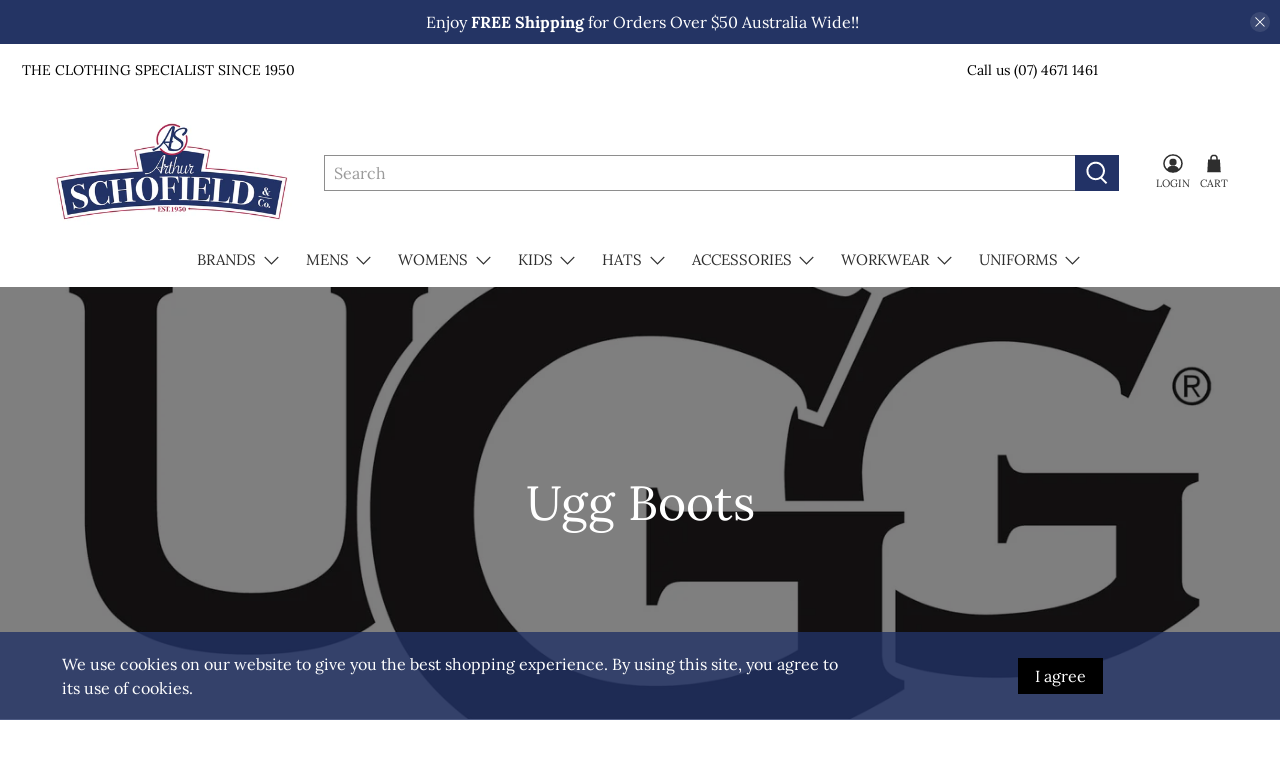

--- FILE ---
content_type: text/javascript; charset=utf-8
request_url: https://services.mybcapps.com/bc-sf-filter/filter?t=1769032986531&_=pf&shop=arthur-schofield.myshopify.com&page=1&limit=21&sort=best-selling&display=grid&collection_scope=240990978244&tag=&product_available=true&variant_available=true&build_filter_tree=true&check_cache=true&callback=BoostPFSFilterCallback&event_type=init
body_size: 3855
content:
/**/ typeof BoostPFSFilterCallback === 'function' && BoostPFSFilterCallback({"total_product":4,"total_collection":0,"total_page":0,"from_cache":false,"products":[{"body_html":" Comfortable, soft, warm, wool boots, the Wallaby Lo is a winner Good luck getting them off your little one's feet. ","skus":["400004106317","K101021","400004106324","K101022","400004106331","K101023","K101024","400004106348","400004121389","400004121396","K1010210","400004121402","K1010211","400004121419","400004121426","K1010212","K10102CHAR","K1010213","400004106300"],"available":true,"created_at":"2024-06-04T10:06:41Z","review_count":0,"variants":[{"merged_options":["size:1","colour:CHESTNUT"],"inventory_quantity":0,"image":null,"original_merged_options":["size:1","colour:CHESTNUT"],"compare_at_price":null,"inventory_management":"shopify","available":false,"weight":0,"title":"1 / CHESTNUT","inventory_policy":"deny","weight_unit":"kg","price":"99.95","id":43755217256644,"sku":"400004106317","barcode":null},{"merged_options":["size:1","colour:PINK"],"inventory_quantity":1,"image":null,"original_merged_options":["size:1","colour:PINK"],"compare_at_price":null,"inventory_management":"shopify","available":true,"weight":0,"title":"1 / PINK","inventory_policy":"deny","weight_unit":"kg","price":"89.95","id":43755217289412,"sku":"K101021","barcode":null},{"merged_options":["size:2","colour:CHESTNUT"],"inventory_quantity":2,"image":null,"original_merged_options":["size:2","colour:CHESTNUT"],"compare_at_price":null,"inventory_management":"shopify","available":true,"weight":0,"title":"2 / CHESTNUT","inventory_policy":"deny","weight_unit":"kg","price":"99.95","id":43755217322180,"sku":"400004106324","barcode":null},{"merged_options":["size:2","colour:PINK"],"inventory_quantity":1,"image":null,"original_merged_options":["size:2","colour:PINK"],"compare_at_price":null,"inventory_management":"shopify","available":true,"weight":0,"title":"2 / PINK","inventory_policy":"deny","weight_unit":"kg","price":"89.95","id":43755217354948,"sku":"K101022","barcode":null},{"merged_options":["size:3","colour:CHESTNUT"],"inventory_quantity":0,"image":null,"original_merged_options":["size:3","colour:CHESTNUT"],"compare_at_price":null,"inventory_management":"shopify","available":false,"weight":0,"title":"3 / CHESTNUT","inventory_policy":"deny","weight_unit":"kg","price":"99.95","id":43755217387716,"sku":"400004106331","barcode":null},{"merged_options":["size:3","colour:PINK"],"inventory_quantity":1,"image":null,"original_merged_options":["size:3","colour:PINK"],"compare_at_price":null,"inventory_management":"shopify","available":true,"weight":0,"title":"3 / PINK","inventory_policy":"deny","weight_unit":"kg","price":"89.95","id":43755217420484,"sku":"K101023","barcode":null},{"merged_options":["size:4","colour:PINK"],"inventory_quantity":0,"image":null,"original_merged_options":["size:4","colour:PINK"],"compare_at_price":null,"inventory_management":"shopify","available":false,"weight":0,"title":"4 / PINK","inventory_policy":"deny","weight_unit":"kg","price":"89.95","id":43755217453252,"sku":"K101024","barcode":null},{"merged_options":["size:4","colour:CHESTNUT"],"inventory_quantity":0,"image":null,"original_merged_options":["size:4","colour:CHESTNUT"],"compare_at_price":null,"inventory_management":"shopify","available":false,"weight":0,"title":"4 / CHESTNUT","inventory_policy":"deny","weight_unit":"kg","price":"99.95","id":43755217486020,"sku":"400004106348","barcode":null},{"merged_options":["size:8","colour:CHESTNUT"],"inventory_quantity":1,"image":null,"original_merged_options":["size:8","colour:CHESTNUT"],"compare_at_price":null,"inventory_management":"shopify","available":true,"weight":0,"title":"8 / CHESTNUT","inventory_policy":"deny","weight_unit":"kg","price":"99.95","id":43755217518788,"sku":"400004121389","barcode":null},{"merged_options":["size:9","colour:CHESTNUT"],"inventory_quantity":1,"image":null,"original_merged_options":["size:9","colour:CHESTNUT"],"compare_at_price":null,"inventory_management":"shopify","available":true,"weight":0,"title":"9 / CHESTNUT","inventory_policy":"deny","weight_unit":"kg","price":"99.95","id":43755217551556,"sku":"400004121396","barcode":null},{"merged_options":["size:10","colour:PINK"],"inventory_quantity":0,"image":null,"original_merged_options":["size:10","colour:PINK"],"compare_at_price":null,"inventory_management":"shopify","available":false,"weight":0,"title":"10 / PINK","inventory_policy":"deny","weight_unit":"kg","price":"89.95","id":43755217584324,"sku":"K1010210","barcode":null},{"merged_options":["size:10","colour:CHESTNUT"],"inventory_quantity":1,"image":null,"original_merged_options":["size:10","colour:CHESTNUT"],"compare_at_price":null,"inventory_management":"shopify","available":true,"weight":0,"title":"10 / CHESTNUT","inventory_policy":"deny","weight_unit":"kg","price":"99.95","id":43755217617092,"sku":"400004121402","barcode":null},{"merged_options":["size:11","colour:PINK"],"inventory_quantity":0,"image":null,"original_merged_options":["size:11","colour:PINK"],"compare_at_price":null,"inventory_management":"shopify","available":false,"weight":0,"title":"11 / PINK","inventory_policy":"deny","weight_unit":"kg","price":"89.95","id":43755217649860,"sku":"K1010211","barcode":null},{"merged_options":["size:11","colour:CHESTNUT"],"inventory_quantity":1,"image":null,"original_merged_options":["size:11","colour:CHESTNUT"],"compare_at_price":null,"inventory_management":"shopify","available":true,"weight":0,"title":"11 / CHESTNUT","inventory_policy":"deny","weight_unit":"kg","price":"99.95","id":43755217682628,"sku":"400004121419","barcode":null},{"merged_options":["size:12","colour:CHESTNUT"],"inventory_quantity":0,"image":null,"original_merged_options":["size:12","colour:CHESTNUT"],"compare_at_price":null,"inventory_management":"shopify","available":false,"weight":0,"title":"12 / CHESTNUT","inventory_policy":"deny","weight_unit":"kg","price":"99.95","id":43755217715396,"sku":"400004121426","barcode":null},{"merged_options":["size:12","colour:PINK"],"inventory_quantity":0,"image":null,"original_merged_options":["size:12","colour:PINK"],"compare_at_price":null,"inventory_management":"shopify","available":false,"weight":0,"title":"12 / PINK","inventory_policy":"deny","weight_unit":"kg","price":"89.95","id":43755217748164,"sku":"K1010212","barcode":null},{"merged_options":["size:12","colour:CHARCOAL"],"inventory_quantity":1,"image":null,"original_merged_options":["size:12","colour:CHARCOAL"],"compare_at_price":null,"inventory_management":"shopify","available":true,"weight":0,"title":"12 / CHARCOAL","inventory_policy":"deny","weight_unit":"kg","price":"89.95","id":43755217780932,"sku":"K10102CHAR","barcode":null},{"merged_options":["size:13","colour:PINK"],"inventory_quantity":0,"image":null,"original_merged_options":["size:13","colour:PINK"],"compare_at_price":null,"inventory_management":"shopify","available":false,"weight":0,"title":"13 / PINK","inventory_policy":"deny","weight_unit":"kg","price":"89.95","id":43755217813700,"sku":"K1010213","barcode":null},{"merged_options":["size:13","colour:CHESTNUT"],"inventory_quantity":1,"image":null,"original_merged_options":["size:13","colour:CHESTNUT"],"compare_at_price":null,"inventory_management":"shopify","available":true,"weight":0,"title":"13 / CHESTNUT","inventory_policy":"deny","weight_unit":"kg","price":"99.95","id":43755217846468,"sku":"400004106300","barcode":null}],"media":[],"title":"WALLABY LO UGG","price_min":89.95,"images_info":[{"src":"https://cdn.shopify.com/s/files/1/0509/9198/8932/files/k10102_b06dcba3-df38-46ad-b90e-280f07ead616.jpg?v=1717552665","width":1536,"alt":null,"id":30634384031940,"position":1,"height":1536}],"review_ratings":0,"template_suffix":null,"updated_at":"2025-09-26T19:22:43Z","collections":[{"template_suffix":"","handle":"kids","id":236329828548,"sort_value":"6i","title":"Kids"},{"template_suffix":"","handle":"kids-footwear","id":299541266628,"sort_value":"0a","title":"Kids Footwear"},{"template_suffix":"","handle":"womens-footwear-ugg-boots","id":240990978244,"sort_value":"0c","title":"Ugg Boots"},{"template_suffix":"","handle":"emu","id":299547263172,"sort_value":"0c","title":"Emu"},{"template_suffix":"","handle":"d-h-brands","id":305097113796,"sort_value":"9q","title":"D-H Brands"},{"template_suffix":null,"handle":"orderlyemails-recommended-products","id":239723380932,"sort_value":"h4","title":"OrderlyEmails - Recommended Products"}],"vendor":"EMU","percent_sale_min":0,"best_selling_rank":999999,"html":{"theme_id":0,"value":""},"id":7914860544196,"published_at":"2024-06-04T10:06:41Z","images":{"1":"https://cdn.shopify.com/s/files/1/0509/9198/8932/files/k10102_b06dcba3-df38-46ad-b90e-280f07ead616.jpg?v=1717552665"},"options_with_values":[{"original_name":"size","values":[{"image":null,"title":"1"},{"image":null,"title":"2"},{"image":null,"title":"3"},{"image":null,"title":"4"},{"image":null,"title":"8"},{"image":null,"title":"9"},{"image":null,"title":"10"},{"image":null,"title":"11"},{"image":null,"title":"12"},{"image":null,"title":"13"}],"name":"size","label":"Size","position":1},{"original_name":"colour","values":[{"image":null,"title":"CHESTNUT"},{"image":null,"title":"PINK"},{"image":null,"title":"CHARCOAL"}],"name":"colour","label":"Colour","position":2}],"handle":"wallaby-lo-ugg","compare_at_price_min":null,"barcodes":[],"tags":["Footwear","Kids","Ugg boots"],"published_scope":"web","metafields":[],"product_type":"UGG","locations":[],"position":null,"compare_at_price_max":null,"product_category":"Uncategorized","price_max":99.95},{"body_html":" Handcrafted in Australia, you can't beat the EMU Platinum Baby booties for warmth and comfort. A precious little gift, when only the best will do. ","skus":["400004106355","400004150440","400004106379","400004150464","400004106386","400004150471","400004106362","400004150457"],"available":true,"created_at":"2024-06-04T10:06:41Z","review_count":0,"variants":[{"merged_options":["size:0-6M","colour:CHESTNUT"],"inventory_quantity":1,"image":null,"original_merged_options":["size:0-6M","colour:CHESTNUT"],"compare_at_price":null,"inventory_management":"shopify","available":true,"weight":0,"title":"0-6M / CHESTNUT","inventory_policy":"deny","weight_unit":"kg","price":"54.95","id":43755216961732,"sku":"400004106355","barcode":null},{"merged_options":["size:0-6M","colour:PINK"],"inventory_quantity":1,"image":null,"original_merged_options":["size:0-6M","colour:PINK"],"compare_at_price":null,"inventory_management":"shopify","available":true,"weight":0,"title":"0-6M / PINK","inventory_policy":"deny","weight_unit":"kg","price":"54.95","id":43755216994500,"sku":"400004150440","barcode":null},{"merged_options":["size:12-18M","colour:CHESTNUT"],"inventory_quantity":1,"image":null,"original_merged_options":["size:12-18M","colour:CHESTNUT"],"compare_at_price":null,"inventory_management":"shopify","available":true,"weight":0,"title":"12-18M / CHESTNUT","inventory_policy":"deny","weight_unit":"kg","price":"54.95","id":43755217027268,"sku":"400004106379","barcode":null},{"merged_options":["size:12-18M","colour:PINK"],"inventory_quantity":0,"image":null,"original_merged_options":["size:12-18M","colour:PINK"],"compare_at_price":null,"inventory_management":"shopify","available":false,"weight":0,"title":"12-18M / PINK","inventory_policy":"deny","weight_unit":"kg","price":"54.95","id":43755217060036,"sku":"400004150464","barcode":null},{"merged_options":["size:18M","colour:CHESTNUT"],"inventory_quantity":1,"image":null,"original_merged_options":["size:18M","colour:CHESTNUT"],"compare_at_price":null,"inventory_management":"shopify","available":true,"weight":0,"title":"18M / CHESTNUT","inventory_policy":"deny","weight_unit":"kg","price":"54.95","id":43755217092804,"sku":"400004106386","barcode":null},{"merged_options":["size:18M+","colour:PINK"],"inventory_quantity":0,"image":null,"original_merged_options":["size:18M+","colour:PINK"],"compare_at_price":null,"inventory_management":"shopify","available":false,"weight":0,"title":"18M+ / PINK","inventory_policy":"deny","weight_unit":"kg","price":"54.95","id":43755217125572,"sku":"400004150471","barcode":null},{"merged_options":["size:6-12M","colour:CHESTNUT"],"inventory_quantity":1,"image":null,"original_merged_options":["size:6-12M","colour:CHESTNUT"],"compare_at_price":null,"inventory_management":"shopify","available":true,"weight":0,"title":"6-12M / CHESTNUT","inventory_policy":"deny","weight_unit":"kg","price":"54.95","id":43755217158340,"sku":"400004106362","barcode":null},{"merged_options":["size:6-12M","colour:PINK"],"inventory_quantity":1,"image":null,"original_merged_options":["size:6-12M","colour:PINK"],"compare_at_price":null,"inventory_management":"shopify","available":true,"weight":0,"title":"6-12M / PINK","inventory_policy":"deny","weight_unit":"kg","price":"54.95","id":43755217191108,"sku":"400004150457","barcode":null}],"media":[],"title":"BABY BOOTIE","price_min":54.95,"images_info":[{"src":"https://cdn.shopify.com/s/files/1/0509/9198/8932/files/b10301_c_89e04c98-5a34-41e1-b35d-efc23fd23c9b.jpg?v=1717552659","width":1536,"alt":null,"id":30634383900868,"position":1,"height":1536}],"review_ratings":0,"template_suffix":null,"updated_at":"2025-10-02T18:25:36Z","collections":[{"template_suffix":"","handle":"kids","id":236329828548,"sort_value":"6p","title":"Kids"},{"template_suffix":"","handle":"kids-footwear","id":299541266628,"sort_value":"0k","title":"Kids Footwear"},{"template_suffix":"","handle":"womens-footwear-ugg-boots","id":240990978244,"sort_value":"0o","title":"Ugg Boots"},{"template_suffix":"","handle":"emu","id":299547263172,"sort_value":"0o","title":"Emu"},{"template_suffix":"","handle":"d-h-brands","id":305097113796,"sort_value":"0s","title":"D-H Brands"},{"template_suffix":null,"handle":"orderlyemails-recommended-products","id":239723380932,"sort_value":"h6","title":"OrderlyEmails - Recommended Products"}],"vendor":"EMU","percent_sale_min":0,"best_selling_rank":999999,"html":{"theme_id":0,"value":""},"id":7914860478660,"published_at":"2024-06-04T10:06:41Z","images":{"1":"https://cdn.shopify.com/s/files/1/0509/9198/8932/files/b10301_c_89e04c98-5a34-41e1-b35d-efc23fd23c9b.jpg?v=1717552659"},"options_with_values":[{"original_name":"size","values":[{"image":null,"title":"0-6M"},{"image":null,"title":"12-18M"},{"image":null,"title":"18M"},{"image":null,"title":"18M+"},{"image":null,"title":"6-12M"}],"name":"size","label":"Size","position":1},{"original_name":"colour","values":[{"image":null,"title":"CHESTNUT"},{"image":null,"title":"PINK"}],"name":"colour","label":"Colour","position":2}],"handle":"baby-bootie","compare_at_price_min":null,"barcodes":[],"tags":["Footwear","Kids","Ugg boots"],"published_scope":"web","metafields":[],"product_type":"UGG","locations":[],"position":null,"compare_at_price_max":null,"product_category":"Uncategorized","price_max":54.95},{"body_html":" Made from the finest Australian sheepskin, the Darwin is a comfortable boot with a seam front finish, to keep your feet super warm in winter ","skus":["WP10529-6","9330071414736","9330071414743","9330071414750","9330071414767","9330071414774","9330071414781","9330071414798","9330071414804","9330071414811"],"available":true,"created_at":"2024-06-04T10:06:40Z","review_count":0,"variants":[{"merged_options":["size:6","colour:CHESTNUT"],"inventory_quantity":2,"image":null,"original_merged_options":["size:6","colour:CHESTNUT"],"compare_at_price":null,"inventory_management":"shopify","available":true,"weight":0,"title":"6 / CHESTNUT","inventory_policy":"deny","weight_unit":"kg","price":"139.95","id":43755216404676,"sku":"WP10529-6","barcode":null},{"merged_options":["size:7","colour:CHESTNUT"],"inventory_quantity":2,"image":null,"original_merged_options":["size:7","colour:CHESTNUT"],"compare_at_price":null,"inventory_management":"shopify","available":true,"weight":0,"title":"7 / CHESTNUT","inventory_policy":"deny","weight_unit":"kg","price":"139.95","id":43755216437444,"sku":"9330071414736","barcode":null},{"merged_options":["size:8","colour:CHESTNUT"],"inventory_quantity":4,"image":null,"original_merged_options":["size:8","colour:CHESTNUT"],"compare_at_price":null,"inventory_management":"shopify","available":true,"weight":0,"title":"8 / CHESTNUT","inventory_policy":"deny","weight_unit":"kg","price":"139.95","id":43755216470212,"sku":"9330071414743","barcode":null},{"merged_options":["size:9","colour:CHESTNUT"],"inventory_quantity":3,"image":null,"original_merged_options":["size:9","colour:CHESTNUT"],"compare_at_price":null,"inventory_management":"shopify","available":true,"weight":0,"title":"9 / CHESTNUT","inventory_policy":"deny","weight_unit":"kg","price":"139.95","id":43755216502980,"sku":"9330071414750","barcode":null},{"merged_options":["size:10","colour:CHESTNUT"],"inventory_quantity":0,"image":null,"original_merged_options":["size:10","colour:CHESTNUT"],"compare_at_price":null,"inventory_management":"shopify","available":false,"weight":0,"title":"10 / CHESTNUT","inventory_policy":"deny","weight_unit":"kg","price":"139.95","id":43755216535748,"sku":"9330071414767","barcode":null},{"merged_options":["size:11","colour:CHESTNUT"],"inventory_quantity":2,"image":null,"original_merged_options":["size:11","colour:CHESTNUT"],"compare_at_price":null,"inventory_management":"shopify","available":true,"weight":0,"title":"11 / CHESTNUT","inventory_policy":"deny","weight_unit":"kg","price":"139.95","id":43755216568516,"sku":"9330071414774","barcode":null},{"merged_options":["size:12","colour:CHESTNUT"],"inventory_quantity":2,"image":null,"original_merged_options":["size:12","colour:CHESTNUT"],"compare_at_price":null,"inventory_management":"shopify","available":true,"weight":0,"title":"12 / CHESTNUT","inventory_policy":"deny","weight_unit":"kg","price":"139.95","id":43755216601284,"sku":"9330071414781","barcode":null},{"merged_options":["size:13","colour:CHESTNUT"],"inventory_quantity":0,"image":null,"original_merged_options":["size:13","colour:CHESTNUT"],"compare_at_price":null,"inventory_management":"shopify","available":false,"weight":0,"title":"13 / CHESTNUT","inventory_policy":"deny","weight_unit":"kg","price":"139.95","id":43755216634052,"sku":"9330071414798","barcode":null},{"merged_options":["size:14","colour:CHESTNUT"],"inventory_quantity":1,"image":null,"original_merged_options":["size:14","colour:CHESTNUT"],"compare_at_price":null,"inventory_management":"shopify","available":true,"weight":0,"title":"14 / CHESTNUT","inventory_policy":"deny","weight_unit":"kg","price":"139.95","id":43755216666820,"sku":"9330071414804","barcode":null},{"merged_options":["size:15","colour:CHESTNUT"],"inventory_quantity":0,"image":null,"original_merged_options":["size:15","colour:CHESTNUT"],"compare_at_price":null,"inventory_management":"shopify","available":false,"weight":0,"title":"15 / CHESTNUT","inventory_policy":"deny","weight_unit":"kg","price":"139.95","id":43755216699588,"sku":"9330071414811","barcode":null}],"media":[],"title":"PLATINUM DARWIN UGG BOOT","price_min":139.95,"images_info":[{"src":"https://cdn.shopify.com/s/files/1/0509/9198/8932/files/wp10529_f55e8d29-58dd-423e-acb6-99f5ae4b4326.jpg?v=1717552653","width":1500,"alt":null,"id":30634383704260,"position":1,"height":1500}],"review_ratings":0,"template_suffix":null,"updated_at":"2025-09-15T23:40:22Z","collections":[{"template_suffix":"","handle":"womens-footwear","id":240990912708,"sort_value":"6l","title":"Womens Footwear"},{"template_suffix":"","handle":"mens","id":236326486212,"sort_value":"i4","title":"Mens"},{"template_suffix":"","handle":"mens-footwear","id":240990224580,"sort_value":"9c","title":"Mens Footwear"},{"template_suffix":"","handle":"womens","id":236329533636,"sort_value":"6u","title":"Womens"},{"template_suffix":"","handle":"womens-footwear-ugg-boots","id":240990978244,"sort_value":"1","title":"Ugg Boots"},{"template_suffix":"","handle":"emu","id":299547263172,"sort_value":"1","title":"Emu"},{"template_suffix":"","handle":"d-h-brands","id":305097113796,"sort_value":"6t","title":"D-H Brands"},{"template_suffix":null,"handle":"orderlyemails-recommended-products","id":239723380932,"sort_value":"h8","title":"OrderlyEmails - Recommended Products"}],"vendor":"EMU","percent_sale_min":0,"best_selling_rank":999999,"html":{"theme_id":0,"value":""},"id":7914860380356,"published_at":"2024-06-04T10:06:40Z","rio_ratings":[],"images":{"1":"https://cdn.shopify.com/s/files/1/0509/9198/8932/files/wp10529_f55e8d29-58dd-423e-acb6-99f5ae4b4326.jpg?v=1717552653"},"options_with_values":[{"original_name":"size","values":[{"image":null,"title":"6"},{"image":null,"title":"7"},{"image":null,"title":"8"},{"image":null,"title":"9"},{"image":null,"title":"10"},{"image":null,"title":"11"},{"image":null,"title":"12"},{"image":null,"title":"13"},{"image":null,"title":"14"},{"image":null,"title":"15"}],"name":"size","label":"Size","position":1},{"original_name":"colour","values":[{"image":null,"title":"CHESTNUT"}],"name":"colour","label":"Colour","position":2}],"handle":"platinum-darwin-ugg-boot","compare_at_price_min":null,"barcodes":[],"tags":["Footwear","Mens","Ugg boots","Womens"],"published_scope":"web","metafields":[],"product_type":"UGG","locations":[],"position":null,"compare_at_price_max":null,"product_category":"Uncategorized","price_max":139.95},{"body_html":" Australian Made, handcrafted sheepskin boot Soft, warm and comfortable with EMU's technically advanced water resistant sheepskin ","skus":["9330071144817","9330071144824","9330071144831","400003116584","9330071144855","9330071144862","400003116614","9330071155998","9330071156001","431166401231"],"available":true,"created_at":"2024-06-04T10:06:39Z","review_count":0,"variants":[{"merged_options":["size:6","colour:CHESTNUT"],"inventory_quantity":2,"image":null,"original_merged_options":["size:6","colour:CHESTNUT"],"compare_at_price":null,"inventory_management":"shopify","available":true,"weight":0,"title":"6 / CHESTNUT","inventory_policy":"deny","weight_unit":"kg","price":"239.95","id":43755216044228,"sku":"9330071144817","barcode":null},{"merged_options":["size:7","colour:CHESTNUT"],"inventory_quantity":1,"image":null,"original_merged_options":["size:7","colour:CHESTNUT"],"compare_at_price":null,"inventory_management":"shopify","available":true,"weight":0,"title":"7 / CHESTNUT","inventory_policy":"deny","weight_unit":"kg","price":"239.95","id":43755216076996,"sku":"9330071144824","barcode":null},{"merged_options":["size:8","colour:CHESTNUT"],"inventory_quantity":2,"image":null,"original_merged_options":["size:8","colour:CHESTNUT"],"compare_at_price":null,"inventory_management":"shopify","available":true,"weight":0,"title":"8 / CHESTNUT","inventory_policy":"deny","weight_unit":"kg","price":"239.95","id":43755216109764,"sku":"9330071144831","barcode":null},{"merged_options":["size:9","colour:CHESTNUT"],"inventory_quantity":1,"image":null,"original_merged_options":["size:9","colour:CHESTNUT"],"compare_at_price":null,"inventory_management":"shopify","available":true,"weight":0,"title":"9 / CHESTNUT","inventory_policy":"deny","weight_unit":"kg","price":"239.95","id":43755216142532,"sku":"400003116584","barcode":null},{"merged_options":["size:10","colour:CHESTNUT"],"inventory_quantity":1,"image":null,"original_merged_options":["size:10","colour:CHESTNUT"],"compare_at_price":null,"inventory_management":"shopify","available":true,"weight":0,"title":"10 / CHESTNUT","inventory_policy":"deny","weight_unit":"kg","price":"239.95","id":43755216175300,"sku":"9330071144855","barcode":null},{"merged_options":["size:11","colour:CHESTNUT"],"inventory_quantity":2,"image":null,"original_merged_options":["size:11","colour:CHESTNUT"],"compare_at_price":null,"inventory_management":"shopify","available":true,"weight":0,"title":"11 / CHESTNUT","inventory_policy":"deny","weight_unit":"kg","price":"239.95","id":43755216208068,"sku":"9330071144862","barcode":null},{"merged_options":["size:12","colour:CHESTNUT"],"inventory_quantity":2,"image":null,"original_merged_options":["size:12","colour:CHESTNUT"],"compare_at_price":null,"inventory_management":"shopify","available":true,"weight":0,"title":"12 / CHESTNUT","inventory_policy":"deny","weight_unit":"kg","price":"239.95","id":43755216240836,"sku":"400003116614","barcode":null},{"merged_options":["size:13","colour:CHESTNUT"],"inventory_quantity":1,"image":null,"original_merged_options":["size:13","colour:CHESTNUT"],"compare_at_price":null,"inventory_management":"shopify","available":true,"weight":0,"title":"13 / CHESTNUT","inventory_policy":"deny","weight_unit":"kg","price":"239.95","id":43755216273604,"sku":"9330071155998","barcode":null},{"merged_options":["size:14","colour:CHESTNUT"],"inventory_quantity":0,"image":null,"original_merged_options":["size:14","colour:CHESTNUT"],"compare_at_price":null,"inventory_management":"shopify","available":false,"weight":0,"title":"14 / CHESTNUT","inventory_policy":"deny","weight_unit":"kg","price":"239.95","id":43755216306372,"sku":"9330071156001","barcode":null},{"merged_options":["size:15","colour:CHESTNUT"],"inventory_quantity":1,"image":null,"original_merged_options":["size:15","colour:CHESTNUT"],"compare_at_price":null,"inventory_management":"shopify","available":true,"weight":0,"title":"15 / CHESTNUT","inventory_policy":"deny","weight_unit":"kg","price":"239.95","id":43755216339140,"sku":"431166401231","barcode":null}],"media":[],"title":"PLATINUM STINGER HI UGG BOOT","price_min":239.95,"images_info":[{"src":"https://cdn.shopify.com/s/files/1/0509/9198/8932/files/wp10001_ches_1_1_0356a849-064e-4da2-ac5f-711ecdea7201.jpg?v=1717552647","width":1500,"alt":null,"id":30634383605956,"position":1,"height":1500}],"review_ratings":0,"template_suffix":null,"updated_at":"2025-12-29T04:55:12Z","collections":[{"template_suffix":"","handle":"womens-footwear","id":240990912708,"sort_value":"6u","title":"Womens Footwear"},{"template_suffix":"","handle":"mens","id":236326486212,"sort_value":"i8","title":"Mens"},{"template_suffix":"","handle":"mens-footwear","id":240990224580,"sort_value":"9j","title":"Mens Footwear"},{"template_suffix":"","handle":"womens","id":236329533636,"sort_value":"7","title":"Womens"},{"template_suffix":"","handle":"womens-footwear-ugg-boots","id":240990978244,"sort_value":"1d","title":"Ugg Boots"},{"template_suffix":"","handle":"emu","id":299547263172,"sort_value":"1d","title":"Emu"},{"template_suffix":"","handle":"d-h-brands","id":305097113796,"sort_value":"7","title":"D-H Brands"},{"template_suffix":null,"handle":"orderlyemails-recommended-products","id":239723380932,"sort_value":"h9","title":"OrderlyEmails - Recommended Products"}],"vendor":"EMU","percent_sale_min":0,"best_selling_rank":999999,"html":{"theme_id":0,"value":""},"id":7914860282052,"published_at":"2024-06-04T10:06:39Z","rio_ratings":[],"images":{"1":"https://cdn.shopify.com/s/files/1/0509/9198/8932/files/wp10001_ches_1_1_0356a849-064e-4da2-ac5f-711ecdea7201.jpg?v=1717552647"},"options_with_values":[{"original_name":"size","values":[{"image":null,"title":"6"},{"image":null,"title":"7"},{"image":null,"title":"8"},{"image":null,"title":"9"},{"image":null,"title":"10"},{"image":null,"title":"11"},{"image":null,"title":"12"},{"image":null,"title":"13"},{"image":null,"title":"14"},{"image":null,"title":"15"}],"name":"size","label":"Size","position":1},{"original_name":"colour","values":[{"image":null,"title":"CHESTNUT"}],"name":"colour","label":"Colour","position":2}],"handle":"platinum-stinger-hi-ugg-boot","compare_at_price_min":null,"barcodes":[],"tags":["Footwear","Mens","Ugg boots","Womens"],"published_scope":"web","metafields":[],"product_type":"UGG","locations":[],"position":null,"compare_at_price_max":null,"product_category":"Uncategorized","price_max":239.95}],"event_type":"init","filter":{"options":[{"filterType":"product_type","label":"Product Type","isCollapseMobile":false,"isCollapsePC":false,"tooltip":null,"displayAllValuesInUppercaseForm":false,"showSearchBoxFilterMobile":false,"showSearchBoxFilterPC":false,"showMoreType":"scrollbar","sortManualValues":false,"sortType":"key-asc","filterOptionId":"pf_pt_product_type","position":0,"selectType":"multiple","status":"active","valueType":"all","displayType":"list","manualValues":null,"removeTextFilterValues":"","replaceTextFilterValues":null,"excludedValues":[],"hideTextBoxes":false,"values":[{"key":"UGG","doc_count":4}]},{"filterType":"price","label":"Price","tooltip":null,"filterOptionId":"pf_p_price","position":1,"status":"active","displayType":"list","sliderRange":4,"sliderStep":1,"hideTextBoxes":false,"manualValues":[":20","20:40","40:60","60:80","80:100","100:"],"values":[{"key":"*-20","to":20,"doc_count":0},{"key":"20-40","from":20,"to":40,"doc_count":0},{"key":"40-60","from":40,"to":60,"doc_count":1},{"key":"60-80","from":60,"to":80,"doc_count":0},{"key":"80-100","from":80,"to":100,"doc_count":1},{"key":"100-*","from":100,"doc_count":2}]},{"filterType":"opt_colour","label":"Colour","isCollapseMobile":false,"isCollapsePC":false,"tooltip":null,"displayAllValuesInUppercaseForm":false,"showSearchBoxFilterMobile":false,"showSearchBoxFilterPC":false,"showMoreType":"scrollbar","sortManualValues":false,"sortType":"key-asc","filterOptionId":"pf_opt_colour","position":2,"selectType":"multiple","status":"active","valueType":"all","displayType":"list","manualValues":[],"removeTextFilterValues":"","replaceTextFilterValues":null,"excludedValues":[],"hideTextBoxes":false,"values":[{"key":"CHESTNUT","doc_count":4},{"key":"PINK","doc_count":2},{"key":"CHARCOAL","doc_count":1}]},{"filterType":"opt_size","label":"Size","isCollapseMobile":false,"isCollapsePC":false,"tooltip":null,"displayAllValuesInUppercaseForm":false,"showSearchBoxFilterMobile":false,"showSearchBoxFilterPC":false,"showMoreType":"scrollbar","sortManualValues":false,"sortType":"key-asc","filterOptionId":"pf_opt_size","position":3,"selectType":"multiple","status":"active","valueType":"all","displayType":"list","manualValues":[],"removeTextFilterValues":"","replaceTextFilterValues":null,"excludedValues":[],"hideTextBoxes":false,"values":[{"key":"11","doc_count":3},{"key":"12","doc_count":3},{"key":"8","doc_count":3},{"key":"9","doc_count":3},{"key":"0-6M","doc_count":1},{"key":"10","doc_count":2},{"key":"13","doc_count":2},{"key":"2","doc_count":1},{"key":"6","doc_count":2},{"key":"6-12M","doc_count":1},{"key":"7","doc_count":2},{"key":"1","doc_count":1},{"key":"12-18M","doc_count":1},{"key":"14","doc_count":1},{"key":"15","doc_count":1},{"key":"18M","doc_count":1},{"key":"3","doc_count":1}]},{"filterType":"vendor","label":"Brand","isCollapseMobile":false,"isCollapsePC":false,"tooltip":null,"displayAllValuesInUppercaseForm":false,"showSearchBoxFilterMobile":false,"showSearchBoxFilterPC":false,"showMoreType":"scrollbar","sortManualValues":false,"sortType":"key-asc","filterOptionId":"pf_v_brand","position":4,"selectType":"multiple","status":"active","valueType":"all","displayType":"list","manualValues":null,"removeTextFilterValues":"","replaceTextFilterValues":null,"excludedValues":[],"hideTextBoxes":false,"values":[{"key":"EMU","doc_count":4}]}],"filterId":"ryZbdnkFYP"},"bundles":[],"meta":{"rid":"b36a2592-4715-4fad-af0f-28e24ec08b32","currency":"AUD","money_format_with_currency":"${{amount}} AUD","money_format":"${{amount}}","affected_by_merchandising":false,"affected_by_performance_ranking":false,"affected_by_search_personalization":false}});